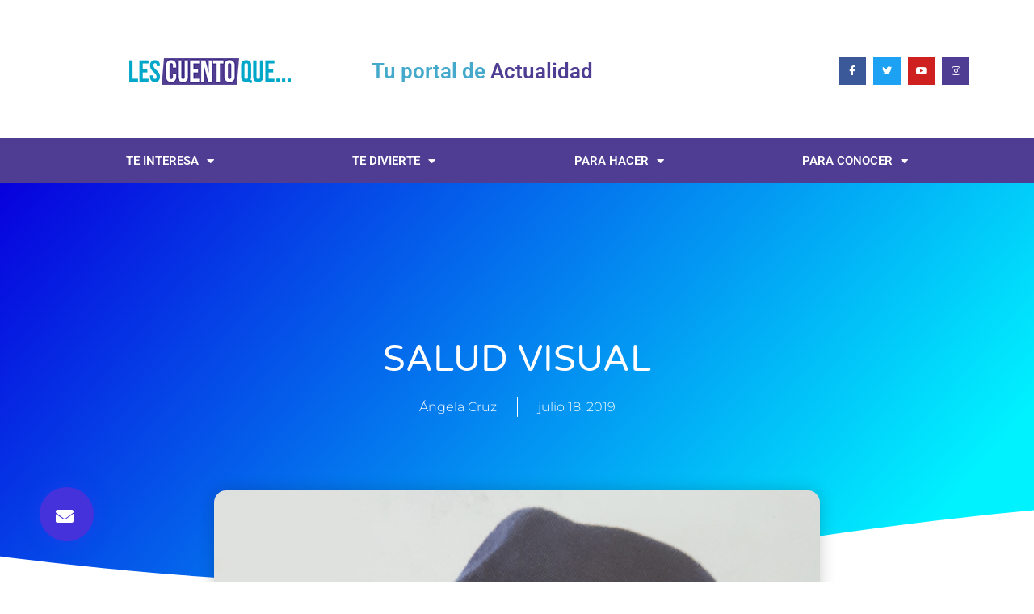

--- FILE ---
content_type: text/css
request_url: https://lescuentoque.com.co/wp-content/uploads/elementor/css/post-8029.css?ver=1763459607
body_size: 1055
content:
.elementor-8029 .elementor-element.elementor-element-68dbb5d6 > .elementor-container > .elementor-column > .elementor-widget-wrap{align-content:center;align-items:center;}.elementor-8029 .elementor-element.elementor-element-68dbb5d6:not(.elementor-motion-effects-element-type-background), .elementor-8029 .elementor-element.elementor-element-68dbb5d6 > .elementor-motion-effects-container > .elementor-motion-effects-layer{background-color:#ffffff;}.elementor-8029 .elementor-element.elementor-element-68dbb5d6 > .elementor-container{min-height:180px;}.elementor-8029 .elementor-element.elementor-element-68dbb5d6{border-style:solid;border-width:5px 0px 0px 0px;border-color:#02d3c9;transition:background 0.3s, border 0.3s, border-radius 0.3s, box-shadow 0.3s;margin-top:-7px;margin-bottom:-7px;}.elementor-8029 .elementor-element.elementor-element-68dbb5d6 > .elementor-background-overlay{transition:background 0.3s, border-radius 0.3s, opacity 0.3s;}.elementor-widget-image .widget-image-caption{color:var( --e-global-color-text );font-family:var( --e-global-typography-text-font-family ), Sans-serif;font-weight:var( --e-global-typography-text-font-weight );}.elementor-widget-uael-fancy-heading .uael-clip-cursor-yes .uael-fancy-text-clip .uael-slide-main_ul::after{background-color:var( --e-global-color-accent );}.elementor-widget-uael-fancy-heading .uael-fancy-heading{color:var( --e-global-color-primary );}.elementor-widget-uael-fancy-heading .uael-fancy-heading, .elementor-widget-uael-fancy-heading .uael-fancy-heading .uael-slide_text{font-family:var( --e-global-typography-primary-font-family ), Sans-serif;font-weight:var( --e-global-typography-primary-font-weight );}.elementor-widget-uael-fancy-heading .uael-fancy-heading.uael-fancy-text-main{color:var( --e-global-color-secondary );}.elementor-widget-uael-fancy-heading .uael-fancy-heading.uael-fancy-text-main, .elementor-widget-uael-fancy-heading .uael-fancy-heading.uael-fancy-text-main .uael-slide_text{font-family:var( --e-global-typography-primary-font-family ), Sans-serif;font-weight:var( --e-global-typography-primary-font-weight );}.elementor-8029 .elementor-element.elementor-element-2cef95c .uael-fancy-text-wrap {text-align:left;}.elementor-8029 .elementor-element.elementor-element-2cef95c.uael-fancytext-stack-yes .uael-fancy-stack {margin-top:0px;}.elementor-8029 .elementor-element.elementor-element-2cef95c.uael-fancytext-stack-yes .uael-fancy-stack .uael-fancy-heading.uael-fancy-text-main{margin-left:0px;}.elementor-8029 .elementor-element.elementor-element-2cef95c .uael-fancy-text-main{margin-left:0px;}.elementor-8029 .elementor-element.elementor-element-2cef95c .uael-fancy-heading{color:var( --e-global-color-57d4dcd );}.elementor-8029 .elementor-element.elementor-element-2cef95c .uael-fancy-heading.uael-fancy-text-main{color:var( --e-global-color-53eceb5 );}.elementor-8029 .elementor-element.elementor-element-44ee711e .elementor-repeater-item-d6b2e40.elementor-social-icon{background-color:var( --e-global-color-e09012e );}.elementor-8029 .elementor-element.elementor-element-44ee711e{--grid-template-columns:repeat(0, auto);--icon-size:12px;--grid-column-gap:5px;--grid-row-gap:0px;}.elementor-8029 .elementor-element.elementor-element-44ee711e .elementor-widget-container{text-align:right;}.elementor-8029 .elementor-element.elementor-element-44ee711e .elementor-social-icon{--icon-padding:0.9em;}.elementor-8029 .elementor-element.elementor-element-41f93876:not(.elementor-motion-effects-element-type-background), .elementor-8029 .elementor-element.elementor-element-41f93876 > .elementor-motion-effects-container > .elementor-motion-effects-layer{background-color:var( --e-global-color-53eceb5 );}.elementor-8029 .elementor-element.elementor-element-41f93876 > .elementor-background-overlay{opacity:0.5;transition:background 0.3s, border-radius 0.3s, opacity 0.3s;}.elementor-8029 .elementor-element.elementor-element-41f93876{transition:background 0.3s, border 0.3s, border-radius 0.3s, box-shadow 0.3s;color:#FFFFFF;padding:0px 60px 0px 60px;}.elementor-widget-nav-menu .elementor-nav-menu .elementor-item{font-family:var( --e-global-typography-primary-font-family ), Sans-serif;font-weight:var( --e-global-typography-primary-font-weight );}.elementor-widget-nav-menu .elementor-nav-menu--main .elementor-item{color:var( --e-global-color-text );fill:var( --e-global-color-text );}.elementor-widget-nav-menu .elementor-nav-menu--main .elementor-item:hover,
					.elementor-widget-nav-menu .elementor-nav-menu--main .elementor-item.elementor-item-active,
					.elementor-widget-nav-menu .elementor-nav-menu--main .elementor-item.highlighted,
					.elementor-widget-nav-menu .elementor-nav-menu--main .elementor-item:focus{color:var( --e-global-color-accent );fill:var( --e-global-color-accent );}.elementor-widget-nav-menu .elementor-nav-menu--main:not(.e--pointer-framed) .elementor-item:before,
					.elementor-widget-nav-menu .elementor-nav-menu--main:not(.e--pointer-framed) .elementor-item:after{background-color:var( --e-global-color-accent );}.elementor-widget-nav-menu .e--pointer-framed .elementor-item:before,
					.elementor-widget-nav-menu .e--pointer-framed .elementor-item:after{border-color:var( --e-global-color-accent );}.elementor-widget-nav-menu{--e-nav-menu-divider-color:var( --e-global-color-text );}.elementor-widget-nav-menu .elementor-nav-menu--dropdown .elementor-item, .elementor-widget-nav-menu .elementor-nav-menu--dropdown  .elementor-sub-item{font-family:var( --e-global-typography-accent-font-family ), Sans-serif;font-weight:var( --e-global-typography-accent-font-weight );}.elementor-8029 .elementor-element.elementor-element-2f98985e .elementor-menu-toggle{margin:0 auto;background-color:rgba(0,0,0,0);border-width:0px;border-radius:0px;}.elementor-8029 .elementor-element.elementor-element-2f98985e .elementor-nav-menu .elementor-item{font-size:15px;text-transform:uppercase;}.elementor-8029 .elementor-element.elementor-element-2f98985e .elementor-nav-menu--main .elementor-item{color:#FFFFFF;fill:#FFFFFF;padding-top:18px;padding-bottom:18px;}.elementor-8029 .elementor-element.elementor-element-2f98985e .elementor-nav-menu--main .elementor-item:hover,
					.elementor-8029 .elementor-element.elementor-element-2f98985e .elementor-nav-menu--main .elementor-item.elementor-item-active,
					.elementor-8029 .elementor-element.elementor-element-2f98985e .elementor-nav-menu--main .elementor-item.highlighted,
					.elementor-8029 .elementor-element.elementor-element-2f98985e .elementor-nav-menu--main .elementor-item:focus{color:#fff;}.elementor-8029 .elementor-element.elementor-element-2f98985e .elementor-nav-menu--main:not(.e--pointer-framed) .elementor-item:before,
					.elementor-8029 .elementor-element.elementor-element-2f98985e .elementor-nav-menu--main:not(.e--pointer-framed) .elementor-item:after{background-color:var( --e-global-color-57d4dcd );}.elementor-8029 .elementor-element.elementor-element-2f98985e .e--pointer-framed .elementor-item:before,
					.elementor-8029 .elementor-element.elementor-element-2f98985e .e--pointer-framed .elementor-item:after{border-color:var( --e-global-color-57d4dcd );}.elementor-8029 .elementor-element.elementor-element-2f98985e .elementor-nav-menu--main .elementor-item.elementor-item-active{color:#000000;}.elementor-8029 .elementor-element.elementor-element-2f98985e .elementor-nav-menu--dropdown a, .elementor-8029 .elementor-element.elementor-element-2f98985e .elementor-menu-toggle{color:#000000;fill:#000000;}.elementor-8029 .elementor-element.elementor-element-2f98985e .elementor-nav-menu--dropdown{background-color:#f2f2f2;}.elementor-8029 .elementor-element.elementor-element-2f98985e .elementor-nav-menu--dropdown a:hover,
					.elementor-8029 .elementor-element.elementor-element-2f98985e .elementor-nav-menu--dropdown a.elementor-item-active,
					.elementor-8029 .elementor-element.elementor-element-2f98985e .elementor-nav-menu--dropdown a.highlighted,
					.elementor-8029 .elementor-element.elementor-element-2f98985e .elementor-menu-toggle:hover{color:#02d3c9;}.elementor-8029 .elementor-element.elementor-element-2f98985e .elementor-nav-menu--dropdown a:hover,
					.elementor-8029 .elementor-element.elementor-element-2f98985e .elementor-nav-menu--dropdown a.elementor-item-active,
					.elementor-8029 .elementor-element.elementor-element-2f98985e .elementor-nav-menu--dropdown a.highlighted{background-color:#ededed;}.elementor-8029 .elementor-element.elementor-element-2f98985e .elementor-nav-menu--dropdown .elementor-item, .elementor-8029 .elementor-element.elementor-element-2f98985e .elementor-nav-menu--dropdown  .elementor-sub-item{font-size:15px;}.elementor-8029 .elementor-element.elementor-element-2f98985e div.elementor-menu-toggle{color:#02d3c9;}.elementor-8029 .elementor-element.elementor-element-2f98985e div.elementor-menu-toggle svg{fill:#02d3c9;}.elementor-8029 .elementor-element.elementor-element-2f98985e div.elementor-menu-toggle:hover{color:#54595f;}.elementor-8029 .elementor-element.elementor-element-2f98985e div.elementor-menu-toggle:hover svg{fill:#54595f;}.elementor-8029 .elementor-element.elementor-element-2f98985e{--nav-menu-icon-size:30px;}.elementor-theme-builder-content-area{height:400px;}.elementor-location-header:before, .elementor-location-footer:before{content:"";display:table;clear:both;}@media(max-width:1024px) and (min-width:768px){.elementor-8029 .elementor-element.elementor-element-24ce463a{width:50%;}.elementor-8029 .elementor-element.elementor-element-6f5a9350{width:50%;}}@media(max-width:1024px){.elementor-8029 .elementor-element.elementor-element-68dbb5d6 > .elementor-container{min-height:124px;}.elementor-8029 .elementor-element.elementor-element-68dbb5d6{padding:00px 20px 0px 20px;}.elementor-8029 .elementor-element.elementor-element-6f5a9350 > .elementor-element-populated{padding:0px 0px 0px 70px;}.elementor-8029 .elementor-element.elementor-element-41f93876{padding:20px 20px 20px 20px;}}@media(max-width:767px){.elementor-8029 .elementor-element.elementor-element-68dbb5d6 > .elementor-container{min-height:80px;}.elementor-8029 .elementor-element.elementor-element-68dbb5d6{padding:0px 20px 0px 20px;}.elementor-8029 .elementor-element.elementor-element-24ce463a{width:30%;}.elementor-8029 .elementor-element.elementor-element-6f5a9350{width:70%;}.elementor-8029 .elementor-element.elementor-element-41f93876{padding:10px 20px 10px 20px;}.elementor-8029 .elementor-element.elementor-element-47407c1{width:100%;}}

--- FILE ---
content_type: text/css
request_url: https://lescuentoque.com.co/wp-content/uploads/elementor/css/post-8050.css?ver=1763459607
body_size: 1505
content:
.elementor-8050 .elementor-element.elementor-element-1ca63bc9{border-style:solid;border-width:3px 0px 0px 0px;border-color:var( --e-global-color-e09012e );margin-top:-3px;margin-bottom:-3px;padding:50px 0px 50px 0px;}.elementor-8050 .elementor-element.elementor-element-eac92e4 > .elementor-element-populated{margin:0% 20% 0% 0%;--e-column-margin-right:20%;--e-column-margin-left:0%;}.elementor-widget-image .widget-image-caption{color:var( --e-global-color-text );font-family:var( --e-global-typography-text-font-family ), Sans-serif;font-weight:var( --e-global-typography-text-font-weight );}.elementor-8050 .elementor-element.elementor-element-04e2cda > .elementor-widget-container{margin:0px 0px 0px 51px;}.elementor-8050 .elementor-element.elementor-element-04e2cda{text-align:left;}.elementor-widget-text-editor{font-family:var( --e-global-typography-text-font-family ), Sans-serif;font-weight:var( --e-global-typography-text-font-weight );color:var( --e-global-color-text );}.elementor-widget-text-editor.elementor-drop-cap-view-stacked .elementor-drop-cap{background-color:var( --e-global-color-primary );}.elementor-widget-text-editor.elementor-drop-cap-view-framed .elementor-drop-cap, .elementor-widget-text-editor.elementor-drop-cap-view-default .elementor-drop-cap{color:var( --e-global-color-primary );border-color:var( --e-global-color-primary );}.elementor-8050 .elementor-element.elementor-element-4e3a7134 > .elementor-widget-container{margin:0px 0px 0px 11px;}.elementor-8050 .elementor-element.elementor-element-4e3a7134{font-size:14px;font-weight:normal;line-height:1.8em;color:rgba(84,89,95,0.79);}.elementor-8050 .elementor-element.elementor-element-2b042547 > .elementor-element-populated{margin:0px 25px 0px 0px;--e-column-margin-right:25px;--e-column-margin-left:0px;}.elementor-widget-heading .elementor-heading-title{font-family:var( --e-global-typography-primary-font-family ), Sans-serif;font-weight:var( --e-global-typography-primary-font-weight );color:var( --e-global-color-primary );}.elementor-8050 .elementor-element.elementor-element-2facb72b{text-align:center;}.elementor-8050 .elementor-element.elementor-element-2facb72b .elementor-heading-title{font-size:19px;font-weight:500;color:var( --e-global-color-914a4fe );}.elementor-widget-form .elementor-field-group > label, .elementor-widget-form .elementor-field-subgroup label{color:var( --e-global-color-text );}.elementor-widget-form .elementor-field-group > label{font-family:var( --e-global-typography-text-font-family ), Sans-serif;font-weight:var( --e-global-typography-text-font-weight );}.elementor-widget-form .elementor-field-type-html{color:var( --e-global-color-text );font-family:var( --e-global-typography-text-font-family ), Sans-serif;font-weight:var( --e-global-typography-text-font-weight );}.elementor-widget-form .elementor-field-group .elementor-field{color:var( --e-global-color-text );}.elementor-widget-form .elementor-field-group .elementor-field, .elementor-widget-form .elementor-field-subgroup label{font-family:var( --e-global-typography-text-font-family ), Sans-serif;font-weight:var( --e-global-typography-text-font-weight );}.elementor-widget-form .elementor-button{font-family:var( --e-global-typography-accent-font-family ), Sans-serif;font-weight:var( --e-global-typography-accent-font-weight );}.elementor-widget-form .e-form__buttons__wrapper__button-next{background-color:var( --e-global-color-accent );}.elementor-widget-form .elementor-button[type="submit"]{background-color:var( --e-global-color-accent );}.elementor-widget-form .e-form__buttons__wrapper__button-previous{background-color:var( --e-global-color-accent );}.elementor-widget-form .elementor-message{font-family:var( --e-global-typography-text-font-family ), Sans-serif;font-weight:var( --e-global-typography-text-font-weight );}.elementor-widget-form .e-form__indicators__indicator, .elementor-widget-form .e-form__indicators__indicator__label{font-family:var( --e-global-typography-accent-font-family ), Sans-serif;font-weight:var( --e-global-typography-accent-font-weight );}.elementor-widget-form{--e-form-steps-indicator-inactive-primary-color:var( --e-global-color-text );--e-form-steps-indicator-active-primary-color:var( --e-global-color-accent );--e-form-steps-indicator-completed-primary-color:var( --e-global-color-accent );--e-form-steps-indicator-progress-color:var( --e-global-color-accent );--e-form-steps-indicator-progress-background-color:var( --e-global-color-text );--e-form-steps-indicator-progress-meter-color:var( --e-global-color-text );}.elementor-widget-form .e-form__indicators__indicator__progress__meter{font-family:var( --e-global-typography-accent-font-family ), Sans-serif;font-weight:var( --e-global-typography-accent-font-weight );}.elementor-8050 .elementor-element.elementor-element-347442e8 .elementor-field-group{padding-right:calc( 10px/2 );padding-left:calc( 10px/2 );margin-bottom:10px;}.elementor-8050 .elementor-element.elementor-element-347442e8 .elementor-form-fields-wrapper{margin-left:calc( -10px/2 );margin-right:calc( -10px/2 );margin-bottom:-10px;}.elementor-8050 .elementor-element.elementor-element-347442e8 .elementor-field-group.recaptcha_v3-bottomleft, .elementor-8050 .elementor-element.elementor-element-347442e8 .elementor-field-group.recaptcha_v3-bottomright{margin-bottom:0;}body.rtl .elementor-8050 .elementor-element.elementor-element-347442e8 .elementor-labels-inline .elementor-field-group > label{padding-left:0px;}body:not(.rtl) .elementor-8050 .elementor-element.elementor-element-347442e8 .elementor-labels-inline .elementor-field-group > label{padding-right:0px;}body .elementor-8050 .elementor-element.elementor-element-347442e8 .elementor-labels-above .elementor-field-group > label{padding-bottom:0px;}.elementor-8050 .elementor-element.elementor-element-347442e8 .elementor-field-type-html{padding-bottom:0px;}.elementor-8050 .elementor-element.elementor-element-347442e8 .elementor-field-group .elementor-field, .elementor-8050 .elementor-element.elementor-element-347442e8 .elementor-field-subgroup label{font-size:13px;}.elementor-8050 .elementor-element.elementor-element-347442e8 .elementor-field-group .elementor-field:not(.elementor-select-wrapper){background-color:#ffffff;border-color:#c9c9c9;border-radius:0px 0px 0px 0px;}.elementor-8050 .elementor-element.elementor-element-347442e8 .elementor-field-group .elementor-select-wrapper select{background-color:#ffffff;border-color:#c9c9c9;border-radius:0px 0px 0px 0px;}.elementor-8050 .elementor-element.elementor-element-347442e8 .elementor-field-group .elementor-select-wrapper::before{color:#c9c9c9;}.elementor-8050 .elementor-element.elementor-element-347442e8 .elementor-button{font-size:13px;text-transform:uppercase;letter-spacing:4.9px;border-radius:0px 0px 0px 0px;}.elementor-8050 .elementor-element.elementor-element-347442e8 .e-form__buttons__wrapper__button-next{background-color:var( --e-global-color-e09012e );color:#ffffff;}.elementor-8050 .elementor-element.elementor-element-347442e8 .elementor-button[type="submit"]{background-color:var( --e-global-color-e09012e );color:#ffffff;}.elementor-8050 .elementor-element.elementor-element-347442e8 .elementor-button[type="submit"] svg *{fill:#ffffff;}.elementor-8050 .elementor-element.elementor-element-347442e8 .e-form__buttons__wrapper__button-previous{color:#ffffff;}.elementor-8050 .elementor-element.elementor-element-347442e8 .e-form__buttons__wrapper__button-next:hover{background-color:var( --e-global-color-914a4fe );color:#ffffff;}.elementor-8050 .elementor-element.elementor-element-347442e8 .elementor-button[type="submit"]:hover{background-color:var( --e-global-color-914a4fe );color:#ffffff;}.elementor-8050 .elementor-element.elementor-element-347442e8 .elementor-button[type="submit"]:hover svg *{fill:#ffffff;}.elementor-8050 .elementor-element.elementor-element-347442e8 .e-form__buttons__wrapper__button-previous:hover{color:#ffffff;}.elementor-8050 .elementor-element.elementor-element-347442e8{--e-form-steps-indicators-spacing:20px;--e-form-steps-indicator-padding:30px;--e-form-steps-indicator-inactive-secondary-color:#ffffff;--e-form-steps-indicator-active-secondary-color:#ffffff;--e-form-steps-indicator-completed-secondary-color:#ffffff;--e-form-steps-divider-width:1px;--e-form-steps-divider-gap:10px;}.elementor-8050 .elementor-element.elementor-element-04cee39{text-align:center;}.elementor-8050 .elementor-element.elementor-element-04cee39 .elementor-heading-title{font-size:19px;font-weight:600;color:var( --e-global-color-914a4fe );}.elementor-widget-nav-menu .elementor-nav-menu .elementor-item{font-family:var( --e-global-typography-primary-font-family ), Sans-serif;font-weight:var( --e-global-typography-primary-font-weight );}.elementor-widget-nav-menu .elementor-nav-menu--main .elementor-item{color:var( --e-global-color-text );fill:var( --e-global-color-text );}.elementor-widget-nav-menu .elementor-nav-menu--main .elementor-item:hover,
					.elementor-widget-nav-menu .elementor-nav-menu--main .elementor-item.elementor-item-active,
					.elementor-widget-nav-menu .elementor-nav-menu--main .elementor-item.highlighted,
					.elementor-widget-nav-menu .elementor-nav-menu--main .elementor-item:focus{color:var( --e-global-color-accent );fill:var( --e-global-color-accent );}.elementor-widget-nav-menu .elementor-nav-menu--main:not(.e--pointer-framed) .elementor-item:before,
					.elementor-widget-nav-menu .elementor-nav-menu--main:not(.e--pointer-framed) .elementor-item:after{background-color:var( --e-global-color-accent );}.elementor-widget-nav-menu .e--pointer-framed .elementor-item:before,
					.elementor-widget-nav-menu .e--pointer-framed .elementor-item:after{border-color:var( --e-global-color-accent );}.elementor-widget-nav-menu{--e-nav-menu-divider-color:var( --e-global-color-text );}.elementor-widget-nav-menu .elementor-nav-menu--dropdown .elementor-item, .elementor-widget-nav-menu .elementor-nav-menu--dropdown  .elementor-sub-item{font-family:var( --e-global-typography-accent-font-family ), Sans-serif;font-weight:var( --e-global-typography-accent-font-weight );}.elementor-8050 .elementor-element.elementor-element-b8ae32f .elementor-menu-toggle{margin:0 auto;}.elementor-8050 .elementor-element.elementor-element-b8ae32f .elementor-nav-menu--main .elementor-item:hover,
					.elementor-8050 .elementor-element.elementor-element-b8ae32f .elementor-nav-menu--main .elementor-item.elementor-item-active,
					.elementor-8050 .elementor-element.elementor-element-b8ae32f .elementor-nav-menu--main .elementor-item.highlighted,
					.elementor-8050 .elementor-element.elementor-element-b8ae32f .elementor-nav-menu--main .elementor-item:focus{color:var( --e-global-color-e09012e );fill:var( --e-global-color-e09012e );}.elementor-8050 .elementor-element.elementor-element-b8ae32f .elementor-nav-menu--main:not(.e--pointer-framed) .elementor-item:before,
					.elementor-8050 .elementor-element.elementor-element-b8ae32f .elementor-nav-menu--main:not(.e--pointer-framed) .elementor-item:after{background-color:var( --e-global-color-e09012e );}.elementor-8050 .elementor-element.elementor-element-b8ae32f .e--pointer-framed .elementor-item:before,
					.elementor-8050 .elementor-element.elementor-element-b8ae32f .e--pointer-framed .elementor-item:after{border-color:var( --e-global-color-e09012e );}.elementor-8050 .elementor-element.elementor-element-2a936bb{margin-top:-24px;margin-bottom:-24px;}.elementor-8050 .elementor-element.elementor-element-f40f6cd > .elementor-widget-container{margin:0px 0px 0px -13px;}.elementor-8050 .elementor-element.elementor-element-f40f6cd{text-align:center;}.elementor-8050 .elementor-element.elementor-element-f40f6cd .elementor-heading-title{font-family:"Roboto", Sans-serif;font-size:26px;font-weight:600;color:var( --e-global-color-914a4fe );}.elementor-8050 .elementor-element.elementor-element-3fbf36ba .elementor-repeater-item-b9433ea.elementor-social-icon{background-color:var( --e-global-color-e09012e );}.elementor-8050 .elementor-element.elementor-element-3fbf36ba{--grid-template-columns:repeat(4, auto);--icon-size:12px;--grid-column-gap:7px;--grid-row-gap:6px;}.elementor-8050 .elementor-element.elementor-element-3fbf36ba .elementor-widget-container{text-align:center;}.elementor-8050 .elementor-element.elementor-element-3fbf36ba > .elementor-widget-container{margin:-4px 30px 30px 25px;}.elementor-8050 .elementor-element.elementor-element-3fbf36ba .elementor-social-icon{--icon-padding:0.9em;}.elementor-8050 .elementor-element.elementor-element-f702369 > .elementor-container > .elementor-column > .elementor-widget-wrap{align-content:center;align-items:center;}.elementor-8050 .elementor-element.elementor-element-f702369:not(.elementor-motion-effects-element-type-background), .elementor-8050 .elementor-element.elementor-element-f702369 > .elementor-motion-effects-container > .elementor-motion-effects-layer{background-color:#f4f4f4;}.elementor-8050 .elementor-element.elementor-element-f702369 > .elementor-container{min-height:50px;}.elementor-8050 .elementor-element.elementor-element-f702369{transition:background 0.3s, border 0.3s, border-radius 0.3s, box-shadow 0.3s;}.elementor-8050 .elementor-element.elementor-element-f702369 > .elementor-background-overlay{transition:background 0.3s, border-radius 0.3s, opacity 0.3s;}.elementor-8050 .elementor-element.elementor-element-23b6bd4{text-align:center;}.elementor-theme-builder-content-area{height:400px;}.elementor-location-header:before, .elementor-location-footer:before{content:"";display:table;clear:both;}@media(max-width:1024px) and (min-width:768px){.elementor-8050 .elementor-element.elementor-element-eac92e4{width:33%;}.elementor-8050 .elementor-element.elementor-element-2b042547{width:33%;}}@media(max-width:1024px){.elementor-8050 .elementor-element.elementor-element-1ca63bc9{padding:30px 20px 30px 20px;}.elementor-8050 .elementor-element.elementor-element-eac92e4 > .elementor-element-populated{margin:0% 10% 0% 0%;--e-column-margin-right:10%;--e-column-margin-left:0%;}.elementor-8050 .elementor-element.elementor-element-f702369{padding:5px 20px 5px 20px;}}@media(max-width:767px){.elementor-8050 .elementor-element.elementor-element-1ca63bc9{padding:30px 20px 30px 20px;}.elementor-8050 .elementor-element.elementor-element-eac92e4{width:100%;}.elementor-8050 .elementor-element.elementor-element-2b042547 > .elementor-element-populated{margin:30px 0px 0px 0px;--e-column-margin-right:0px;--e-column-margin-left:0px;}}

--- FILE ---
content_type: text/css
request_url: https://lescuentoque.com.co/wp-content/uploads/elementor/css/post-8101.css?ver=1763459618
body_size: 2115
content:
.elementor-8101 .elementor-element.elementor-element-31ee8136:not(.elementor-motion-effects-element-type-background), .elementor-8101 .elementor-element.elementor-element-31ee8136 > .elementor-motion-effects-container > .elementor-motion-effects-layer{background-color:transparent;background-image:linear-gradient(130deg, #0700dd 0%, #00f2ff 89%);}.elementor-8101 .elementor-element.elementor-element-31ee8136 > .elementor-background-overlay{background-image:url("https://lescuentoque.com.co/wp-content/uploads/2022/04/Post-BG.png");background-position:center center;background-repeat:no-repeat;background-size:cover;opacity:0.15;transition:background 0.3s, border-radius 0.3s, opacity 0.3s;}.elementor-8101 .elementor-element.elementor-element-31ee8136 > .elementor-container{max-width:750px;min-height:500px;}.elementor-8101 .elementor-element.elementor-element-31ee8136{transition:background 0.3s, border 0.3s, border-radius 0.3s, box-shadow 0.3s;}.elementor-8101 .elementor-element.elementor-element-31ee8136 > .elementor-shape-bottom svg{width:calc(260% + 1.3px);height:120px;transform:translateX(-50%) rotateY(180deg);}.elementor-8101 .elementor-element.elementor-element-74b9d6b0 > .elementor-element-populated{padding:0px 50px 0px 50px;}.elementor-widget-theme-post-title .elementor-heading-title{font-family:var( --e-global-typography-primary-font-family ), Sans-serif;font-weight:var( --e-global-typography-primary-font-weight );color:var( --e-global-color-primary );}.elementor-8101 .elementor-element.elementor-element-5cedaad2{text-align:center;}.elementor-8101 .elementor-element.elementor-element-5cedaad2 .elementor-heading-title{font-family:"Varela Round", Sans-serif;font-size:45px;font-weight:300;text-transform:capitalize;line-height:1.2em;color:#ffffff;}.elementor-widget-post-info .elementor-icon-list-item:not(:last-child):after{border-color:var( --e-global-color-text );}.elementor-widget-post-info .elementor-icon-list-icon i{color:var( --e-global-color-primary );}.elementor-widget-post-info .elementor-icon-list-icon svg{fill:var( --e-global-color-primary );}.elementor-widget-post-info .elementor-icon-list-text, .elementor-widget-post-info .elementor-icon-list-text a{color:var( --e-global-color-secondary );}.elementor-widget-post-info .elementor-icon-list-item{font-family:var( --e-global-typography-text-font-family ), Sans-serif;font-weight:var( --e-global-typography-text-font-weight );}.elementor-8101 .elementor-element.elementor-element-341ba8cd .elementor-icon-list-items:not(.elementor-inline-items) .elementor-icon-list-item:not(:last-child){padding-bottom:calc(50px/2);}.elementor-8101 .elementor-element.elementor-element-341ba8cd .elementor-icon-list-items:not(.elementor-inline-items) .elementor-icon-list-item:not(:first-child){margin-top:calc(50px/2);}.elementor-8101 .elementor-element.elementor-element-341ba8cd .elementor-icon-list-items.elementor-inline-items .elementor-icon-list-item{margin-right:calc(50px/2);margin-left:calc(50px/2);}.elementor-8101 .elementor-element.elementor-element-341ba8cd .elementor-icon-list-items.elementor-inline-items{margin-right:calc(-50px/2);margin-left:calc(-50px/2);}body.rtl .elementor-8101 .elementor-element.elementor-element-341ba8cd .elementor-icon-list-items.elementor-inline-items .elementor-icon-list-item:after{left:calc(-50px/2);}body:not(.rtl) .elementor-8101 .elementor-element.elementor-element-341ba8cd .elementor-icon-list-items.elementor-inline-items .elementor-icon-list-item:after{right:calc(-50px/2);}.elementor-8101 .elementor-element.elementor-element-341ba8cd .elementor-icon-list-item:not(:last-child):after{content:"";height:100%;border-color:#ffffff;}.elementor-8101 .elementor-element.elementor-element-341ba8cd .elementor-icon-list-items:not(.elementor-inline-items) .elementor-icon-list-item:not(:last-child):after{border-top-style:solid;border-top-width:1px;}.elementor-8101 .elementor-element.elementor-element-341ba8cd .elementor-icon-list-items.elementor-inline-items .elementor-icon-list-item:not(:last-child):after{border-left-style:solid;}.elementor-8101 .elementor-element.elementor-element-341ba8cd .elementor-inline-items .elementor-icon-list-item:not(:last-child):after{border-left-width:1px;}.elementor-8101 .elementor-element.elementor-element-341ba8cd .elementor-icon-list-icon{width:0px;}.elementor-8101 .elementor-element.elementor-element-341ba8cd .elementor-icon-list-icon i{font-size:0px;}.elementor-8101 .elementor-element.elementor-element-341ba8cd .elementor-icon-list-icon svg{--e-icon-list-icon-size:0px;}.elementor-8101 .elementor-element.elementor-element-341ba8cd .elementor-icon-list-text, .elementor-8101 .elementor-element.elementor-element-341ba8cd .elementor-icon-list-text a{color:#ffffff;}.elementor-8101 .elementor-element.elementor-element-341ba8cd .elementor-icon-list-item{font-family:"Montserrat", Sans-serif;font-size:16px;font-weight:300;}.elementor-widget-button .elementor-button{background-color:var( --e-global-color-accent );font-family:var( --e-global-typography-accent-font-family ), Sans-serif;font-weight:var( --e-global-typography-accent-font-weight );}.elementor-8101 .elementor-element.elementor-element-5cada1b4 .elementor-button{background-color:#4632da;font-family:"Montserrat", Sans-serif;font-size:22px;font-weight:500;text-transform:capitalize;fill:#ffffff;color:#ffffff;box-shadow:0px 0px 25px 0px rgba(53,56,240,0.35);border-radius:200px 200px 200px 200px;padding:25px 25px 20px 20px;}.elementor-8101 .elementor-element.elementor-element-5cada1b4 .elementor-button:hover, .elementor-8101 .elementor-element.elementor-element-5cada1b4 .elementor-button:focus{background-color:#00dafc;}.elementor-8101 .elementor-element.elementor-element-5cada1b4{width:initial;max-width:initial;bottom:0px;z-index:9999;}.elementor-8101 .elementor-element.elementor-element-5cada1b4 > .elementor-widget-container{padding:0px 0px 50px 50px;}body:not(.rtl) .elementor-8101 .elementor-element.elementor-element-5cada1b4{left:-1px;}body.rtl .elementor-8101 .elementor-element.elementor-element-5cada1b4{right:-1px;}.elementor-8101 .elementor-element.elementor-element-2ae7de49 > .elementor-container{max-width:750px;}.elementor-8101 .elementor-element.elementor-element-2ae7de49{margin-top:-120px;margin-bottom:0px;}.elementor-8101 .elementor-element.elementor-element-7f4623b9 > .elementor-widget-wrap > .elementor-widget:not(.elementor-widget__width-auto):not(.elementor-widget__width-initial):not(:last-child):not(.elementor-absolute){margin-bottom:10px;}.elementor-8101 .elementor-element.elementor-element-7f4623b9 > .elementor-element-populated{padding:0px 0px 0px 0px;}.elementor-widget-theme-post-featured-image .widget-image-caption{color:var( --e-global-color-text );font-family:var( --e-global-typography-text-font-family ), Sans-serif;font-weight:var( --e-global-typography-text-font-weight );}.elementor-8101 .elementor-element.elementor-element-6654b701 img{border-radius:15px 15px 15px 15px;box-shadow:0px 0px 20px 0px rgba(0,0,0,0.2);}.elementor-8101 .elementor-element.elementor-element-c755ef3{--spacer-size:50px;}.elementor-widget-theme-post-excerpt .elementor-widget-container{color:var( --e-global-color-text );font-family:var( --e-global-typography-text-font-family ), Sans-serif;font-weight:var( --e-global-typography-text-font-weight );}.elementor-8101 .elementor-element.elementor-element-1c8f6c5 .elementor-widget-container{color:#3d4459;font-family:"Montserrat", Sans-serif;font-size:20px;line-height:1.5em;}.elementor-8101 .elementor-element.elementor-element-41913038{--spacer-size:50px;}.elementor-8101 .elementor-element.elementor-element-7419dd06{border-style:solid;border-width:1px 0px 1px 0px;border-color:rgba(159,163,173,0.2);padding:20px 0px 20px 0px;}.elementor-bc-flex-widget .elementor-8101 .elementor-element.elementor-element-42eee7d4.elementor-column .elementor-widget-wrap{align-items:center;}.elementor-8101 .elementor-element.elementor-element-42eee7d4.elementor-column.elementor-element[data-element_type="column"] > .elementor-widget-wrap.elementor-element-populated{align-content:center;align-items:center;}.elementor-widget-heading .elementor-heading-title{font-family:var( --e-global-typography-primary-font-family ), Sans-serif;font-weight:var( --e-global-typography-primary-font-weight );color:var( --e-global-color-primary );}.elementor-8101 .elementor-element.elementor-element-21335923{text-align:right;}.elementor-8101 .elementor-element.elementor-element-21335923 .elementor-heading-title{font-size:20px;font-weight:300;line-height:1.2em;color:#4632da;}.elementor-8101 .elementor-element.elementor-element-2b2e7e3b > .elementor-element-populated{padding:0px 0px 0px 0px;}.elementor-8101 .elementor-element.elementor-element-3a67e76e{--alignment:right;--grid-side-margin:20px;--grid-column-gap:20px;--grid-row-gap:0px;--grid-bottom-margin:0px;--e-share-buttons-primary-color:#ffffff;--e-share-buttons-secondary-color:rgba(47,55,89,0.7);}.elementor-8101 .elementor-element.elementor-element-3a67e76e .elementor-share-btn{font-size:calc(1px * 10);}.elementor-8101 .elementor-element.elementor-element-3a67e76e .elementor-share-btn__icon{--e-share-buttons-icon-size:2em;}.elementor-8101 .elementor-element.elementor-element-3a67e76e .elementor-share-btn:hover{--e-share-buttons-secondary-color:#4632da;}.elementor-8101 .elementor-element.elementor-element-14eee2af{--spacer-size:50px;}.elementor-widget-theme-post-content{color:var( --e-global-color-text );font-family:var( --e-global-typography-text-font-family ), Sans-serif;font-weight:var( --e-global-typography-text-font-weight );}.elementor-8101 .elementor-element.elementor-element-676bc6b5{text-align:left;color:#3d4459;font-family:"Montserrat", Sans-serif;font-size:16px;font-weight:300;line-height:1.6em;}.elementor-8101 .elementor-element.elementor-element-81a0a9e .elementor-icon-list-icon{width:14px;}.elementor-8101 .elementor-element.elementor-element-81a0a9e .elementor-icon-list-icon i{font-size:14px;}.elementor-8101 .elementor-element.elementor-element-81a0a9e .elementor-icon-list-icon svg{--e-icon-list-icon-size:14px;}.elementor-widget-post-navigation span.post-navigation__prev--label{color:var( --e-global-color-text );}.elementor-widget-post-navigation span.post-navigation__next--label{color:var( --e-global-color-text );}.elementor-widget-post-navigation span.post-navigation__prev--label, .elementor-widget-post-navigation span.post-navigation__next--label{font-family:var( --e-global-typography-secondary-font-family ), Sans-serif;font-weight:var( --e-global-typography-secondary-font-weight );}.elementor-widget-post-navigation span.post-navigation__prev--title, .elementor-widget-post-navigation span.post-navigation__next--title{color:var( --e-global-color-secondary );font-family:var( --e-global-typography-secondary-font-family ), Sans-serif;font-weight:var( --e-global-typography-secondary-font-weight );}.elementor-8101 .elementor-element.elementor-element-732278d6 > .elementor-widget-container{margin:0px 0px 50px 0px;}.elementor-8101 .elementor-element.elementor-element-732278d6 span.post-navigation__prev--label{color:#4632da;}.elementor-8101 .elementor-element.elementor-element-732278d6 span.post-navigation__next--label{color:#4632da;}.elementor-8101 .elementor-element.elementor-element-732278d6 span.post-navigation__prev--label, .elementor-8101 .elementor-element.elementor-element-732278d6 span.post-navigation__next--label{font-family:"Varela Round", Sans-serif;font-size:16px;}.elementor-8101 .elementor-element.elementor-element-732278d6 span.post-navigation__prev--title, .elementor-8101 .elementor-element.elementor-element-732278d6 span.post-navigation__next--title{color:#3d4459;font-family:"Montserrat", Sans-serif;font-size:18px;font-weight:300;}.elementor-8101 .elementor-element.elementor-element-732278d6 .post-navigation__arrow-wrapper{color:#4632da;font-size:20px;}body:not(.rtl) .elementor-8101 .elementor-element.elementor-element-732278d6 .post-navigation__arrow-prev{padding-right:20px;}body:not(.rtl) .elementor-8101 .elementor-element.elementor-element-732278d6 .post-navigation__arrow-next{padding-left:20px;}body.rtl .elementor-8101 .elementor-element.elementor-element-732278d6 .post-navigation__arrow-prev{padding-left:20px;}body.rtl .elementor-8101 .elementor-element.elementor-element-732278d6 .post-navigation__arrow-next{padding-right:20px;}.elementor-8101 .elementor-element.elementor-element-732278d6 .elementor-post-navigation__separator{background-color:rgba(159,163,173,0.2);width:1px;}.elementor-8101 .elementor-element.elementor-element-732278d6 .elementor-post-navigation{color:rgba(159,163,173,0.2);border-top-width:1px;border-bottom-width:1px;padding:45px 0;}.elementor-8101 .elementor-element.elementor-element-732278d6 .elementor-post-navigation__next.elementor-post-navigation__link{width:calc(50% - (1px / 2));}.elementor-8101 .elementor-element.elementor-element-732278d6 .elementor-post-navigation__prev.elementor-post-navigation__link{width:calc(50% - (1px / 2));}.elementor-8101 .elementor-element.elementor-element-2070c43f .elementor-heading-title{font-family:"Varela Round", Sans-serif;font-size:24px;font-weight:300;line-height:1.2em;color:#4632da;}.elementor-widget-posts .elementor-button{background-color:var( --e-global-color-accent );font-family:var( --e-global-typography-accent-font-family ), Sans-serif;font-weight:var( --e-global-typography-accent-font-weight );}.elementor-widget-posts .elementor-post__title, .elementor-widget-posts .elementor-post__title a{color:var( --e-global-color-secondary );font-family:var( --e-global-typography-primary-font-family ), Sans-serif;font-weight:var( --e-global-typography-primary-font-weight );}.elementor-widget-posts .elementor-post__meta-data{font-family:var( --e-global-typography-secondary-font-family ), Sans-serif;font-weight:var( --e-global-typography-secondary-font-weight );}.elementor-widget-posts .elementor-post__excerpt p{font-family:var( --e-global-typography-text-font-family ), Sans-serif;font-weight:var( --e-global-typography-text-font-weight );}.elementor-widget-posts .elementor-post__read-more{color:var( --e-global-color-accent );}.elementor-widget-posts a.elementor-post__read-more{font-family:var( --e-global-typography-accent-font-family ), Sans-serif;font-weight:var( --e-global-typography-accent-font-weight );}.elementor-widget-posts .elementor-post__card .elementor-post__badge{background-color:var( --e-global-color-accent );font-family:var( --e-global-typography-accent-font-family ), Sans-serif;font-weight:var( --e-global-typography-accent-font-weight );}.elementor-widget-posts .elementor-pagination{font-family:var( --e-global-typography-secondary-font-family ), Sans-serif;font-weight:var( --e-global-typography-secondary-font-weight );}.elementor-widget-posts .e-load-more-message{font-family:var( --e-global-typography-secondary-font-family ), Sans-serif;font-weight:var( --e-global-typography-secondary-font-weight );}.elementor-8101 .elementor-element.elementor-element-eb1e8bd{--grid-row-gap:30px;--grid-column-gap:30px;}.elementor-8101 .elementor-element.elementor-element-eb1e8bd > .elementor-widget-container{margin:35px 0px 0px 0px;}.elementor-8101 .elementor-element.elementor-element-eb1e8bd .elementor-posts-container .elementor-post__thumbnail{padding-bottom:calc( 0.5 * 100% );}.elementor-8101 .elementor-element.elementor-element-eb1e8bd:after{content:"0.5";}.elementor-8101 .elementor-element.elementor-element-eb1e8bd .elementor-post__thumbnail__link{width:100%;}.elementor-8101 .elementor-element.elementor-element-eb1e8bd .elementor-post__meta-data span + span:before{content:"•";}.elementor-8101 .elementor-element.elementor-element-eb1e8bd .elementor-post__card{border-radius:10px;}.elementor-8101 .elementor-element.elementor-element-eb1e8bd .elementor-post__text{padding:0 35px;margin-top:10px;}.elementor-8101 .elementor-element.elementor-element-eb1e8bd .elementor-post__meta-data{padding:10px 35px;color:rgba(61,68,89,0.5);font-family:"Montserrat", Sans-serif;font-size:14px;}.elementor-8101 .elementor-element.elementor-element-eb1e8bd .elementor-post__avatar{padding-right:35px;padding-left:35px;}.elementor-8101 .elementor-element.elementor-element-eb1e8bd .elementor-post__badge{left:0;}.elementor-8101 .elementor-element.elementor-element-eb1e8bd .elementor-post__card .elementor-post__badge{background-color:#4632da;border-radius:5px;font-size:11px;margin:25px;font-family:"Montserrat", Sans-serif;text-transform:capitalize;}.elementor-8101 .elementor-element.elementor-element-eb1e8bd .elementor-post__title, .elementor-8101 .elementor-element.elementor-element-eb1e8bd .elementor-post__title a{color:#4632da;font-family:"Varela Round", Sans-serif;font-size:20px;text-transform:capitalize;line-height:1.4em;}.elementor-8101 .elementor-element.elementor-element-eb1e8bd .elementor-post__meta-data span:before{color:rgba(61,68,89,0.5);}.elementor-8101 .elementor-element.elementor-element-eb1e8bd .elementor-post__excerpt p{font-family:"Montserrat", Sans-serif;font-size:16px;}.elementor-8101 .elementor-element.elementor-element-eb1e8bd .elementor-post__excerpt{margin-bottom:20px;}@media(max-width:1024px){.elementor-8101 .elementor-element.elementor-element-31ee8136 > .elementor-container{min-height:650px;}.elementor-8101 .elementor-element.elementor-element-31ee8136 > .elementor-shape-bottom svg{height:195px;}.elementor-8101 .elementor-element.elementor-element-31ee8136{padding:0% 5% 0% 5%;}.elementor-8101 .elementor-element.elementor-element-5cedaad2 .elementor-heading-title{font-size:40px;}.elementor-8101 .elementor-element.elementor-element-2ae7de49{padding:0px 30px 0px 30px;}.elementor-8101 .elementor-element.elementor-element-21335923 .elementor-heading-title{font-size:24px;} .elementor-8101 .elementor-element.elementor-element-3a67e76e{--grid-side-margin:20px;--grid-column-gap:20px;--grid-row-gap:0px;--grid-bottom-margin:0px;}.elementor-8101 .elementor-element.elementor-element-2070c43f .elementor-heading-title{font-size:24px;}}@media(max-width:767px){.elementor-8101 .elementor-element.elementor-element-31ee8136 > .elementor-container{min-height:500px;}.elementor-8101 .elementor-element.elementor-element-31ee8136{padding:10% 5% 0% 5%;}.elementor-8101 .elementor-element.elementor-element-74b9d6b0 > .elementor-element-populated{padding:0px 0px 0px 0px;}.elementor-8101 .elementor-element.elementor-element-5cedaad2{text-align:center;}.elementor-8101 .elementor-element.elementor-element-5cedaad2 .elementor-heading-title{font-size:30px;}.elementor-8101 .elementor-element.elementor-element-5cada1b4 > .elementor-widget-container{margin:0px 0px 0px 0px;padding:0px 0px 20px 20px;}.elementor-8101 .elementor-element.elementor-element-2ae7de49{padding:20px 20px 0px 20px;}.elementor-8101 .elementor-element.elementor-element-6654b701{text-align:center;}.elementor-8101 .elementor-element.elementor-element-21335923{text-align:center;}.elementor-8101 .elementor-element.elementor-element-21335923 .elementor-heading-title{font-size:24px;line-height:1.4em;}.elementor-8101 .elementor-element.elementor-element-3a67e76e{--alignment:center;} .elementor-8101 .elementor-element.elementor-element-3a67e76e{--grid-side-margin:20px;--grid-column-gap:20px;--grid-row-gap:0px;--grid-bottom-margin:0px;}.elementor-8101 .elementor-element.elementor-element-2070c43f{text-align:center;}.elementor-8101 .elementor-element.elementor-element-2070c43f .elementor-heading-title{font-size:24px;line-height:1.4em;}.elementor-8101 .elementor-element.elementor-element-eb1e8bd .elementor-posts-container .elementor-post__thumbnail{padding-bottom:calc( 0.5 * 100% );}.elementor-8101 .elementor-element.elementor-element-eb1e8bd:after{content:"0.5";}.elementor-8101 .elementor-element.elementor-element-eb1e8bd .elementor-post__thumbnail__link{width:100%;}}

--- FILE ---
content_type: text/css
request_url: https://lescuentoque.com.co/wp-content/themes/sagencia/style.css?ver=1.0.0
body_size: -13
content:
/**
Theme Name: S Agencia Digital
Author: S Agencia Digital
Author URI: https://smartsi.co/
Description: Somos un Equipo apasionado por construir productos digitales combinando Corazón, Tecnología, Estrategia y Mercadeo. Conoce más en www.smartsi.co


Version: 1.0.0
License: GNU General Public License v2 or later
License URI: http://www.gnu.org/licenses/gpl-2.0.html
Text Domain: s-agencia-digital
Template: astra
*/